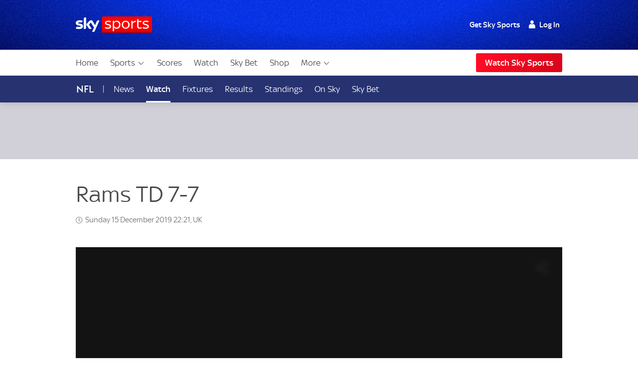

--- FILE ---
content_type: image/svg+xml
request_url: https://www.skysports.com/assets/ui-graphics/ui-site-header-sky-sports-logo.svg
body_size: 2252
content:
<svg width="153" height="33" viewBox="0 0 153 33" fill="none" xmlns="http://www.w3.org/2000/svg">
<g clip-path="url(#clip0_4565_36244)">
<path d="M150.841 0H54.5706C53.3633 0 52.3845 0.984973 52.3845 2.2V30.8C52.3845 32.015 53.3633 33 54.5706 33H150.841C152.049 33 153.027 32.015 153.027 30.8V2.2C153.027 0.984973 152.049 0 150.841 0Z" fill="url(#paint0_linear_4565_36244)"/>
<path d="M32.7642 30.635C33.1468 30.8275 33.9393 31.075 34.9503 31.1025C36.6719 31.13 37.601 30.47 38.2842 28.93L47.4658 8.35996C47.0832 8.16746 46.2361 7.91996 45.553 7.91996C44.3779 7.91996 42.793 8.13996 41.7819 10.56L38.8034 17.6L32.9829 8.05746C32.6003 7.94746 31.6712 7.78246 31.0154 7.78246C28.9386 7.78246 27.7909 8.55246 26.6158 9.84496L20.9593 16.06L25.5228 23.265C26.3699 24.585 27.4629 25.245 29.2665 25.245C31.07 25.245 31.4253 24.97 31.8898 24.75L26.3972 16.445L30.2775 12.2925L36.6719 22.3575L32.7916 30.6075L32.7642 30.635ZM20.7133 22.8525C20.7133 24.365 20.1122 25.245 17.1609 25.245C14.2097 25.245 16.4231 25.245 16.0952 25.1625V5.03246C16.0952 3.49246 16.6144 1.89746 19.593 1.89746C22.5715 1.89746 20.3581 1.92496 20.7133 2.00746V22.825V22.8525ZM14.6196 19.8C14.6196 22.6325 12.7887 24.695 9.04501 25.1075C6.3397 25.41 2.40472 25.0525 0.546526 24.8325C0.491874 24.53 0.437221 24.145 0.437221 23.8425C0.437221 21.3675 1.74888 20.8175 3.00589 20.8175C4.2629 20.8175 6.3397 21.0375 7.86998 21.0375C9.40025 21.0375 10.0561 20.46 10.0561 19.9375C10.0561 19.415 9.40025 18.9475 8.08859 18.6725L4.53617 17.985C1.58493 17.435 0 15.3725 0 13.2C0 11.0275 1.85819 8.33246 5.51991 7.94746C8.27987 7.64496 11.6683 7.97496 13.5265 8.22246C13.5812 8.52496 13.6358 8.85496 13.6358 9.18496C13.6358 11.66 12.3515 12.1825 11.0945 12.1825C9.83747 12.1825 8.66244 12.0175 6.94088 12.0175C5.21932 12.0175 4.50884 12.485 4.50884 13.09C4.50884 13.695 5.192 13.97 6.28505 14.1625L9.67351 14.795C13.144 15.4275 14.6469 17.435 14.6469 19.8825L14.6196 19.8Z" fill="white"/>
<path d="M58.6696 23.7049C58.4783 22.3574 58.8882 21.6424 59.6807 21.6424C60.4732 21.6424 62.222 22.4399 64.7361 22.4399C67.2501 22.4399 68.3705 21.5049 68.3705 20.2674C68.3705 19.0299 67.9879 18.6174 65.6105 17.9574L62.8779 17.2149C59.8446 16.4174 58.6696 14.8774 58.6696 13.0074C58.6696 11.1374 60.5005 8.60742 64.6541 8.60742C68.8077 8.60742 68.835 9.01992 70.256 9.56992C70.5019 10.8899 70.092 11.6049 69.2996 11.6049C68.5071 11.6049 66.9768 10.9174 64.7087 10.9174C62.4406 10.9174 61.3476 11.7699 61.3476 12.8699C61.3476 13.9699 61.7028 14.3549 63.8889 14.9874L66.6762 15.7574C69.7914 16.6374 71.0484 18.0949 71.0484 20.1574C71.0484 22.2199 69.1902 24.7499 64.6814 24.7499C60.1726 24.7499 60.1999 24.2549 58.6969 23.6774L58.6696 23.7049Z" fill="white"/>
<path d="M89.6303 16.6924C89.6303 21.7799 86.0779 24.7774 82.1975 24.7774C78.3172 24.7774 77.9893 23.6774 76.8416 22.1099V28.6549C76.8416 29.2599 76.4863 29.6724 75.4479 29.6724C74.4095 29.6724 74.4369 29.6174 74.1909 29.5349V8.90992C74.4369 8.85492 74.9287 8.77242 75.4479 8.77242C76.4863 8.77242 76.8416 9.15742 76.8416 9.78992V11.2749C77.962 9.70742 79.8748 8.60742 82.1975 8.60742C86.1052 8.60742 89.6303 11.6324 89.6303 16.6649V16.6924ZM86.9523 16.6924C86.9523 13.2824 84.7115 10.9449 81.6783 10.9449C78.6451 10.9449 77.716 12.1549 76.8416 13.8874V19.4974C77.716 21.2574 79.6015 22.4399 81.6783 22.4399C84.7115 22.4399 86.9523 20.1024 86.9523 16.6649V16.6924Z" fill="white"/>
<path d="M92.1716 16.6932C92.1716 12.0732 95.5601 8.63574 100.096 8.63574C104.632 8.63574 108.048 12.0732 108.048 16.6932C108.048 21.3132 104.66 24.7782 100.096 24.7782C95.5328 24.7782 92.1716 21.2857 92.1716 16.6932ZM105.37 16.6932C105.37 13.1182 102.993 10.9457 100.096 10.9457C97.1997 10.9457 94.8496 13.1182 94.8496 16.6932C94.8496 20.2682 97.227 22.4682 100.096 22.4682C102.966 22.4682 105.37 20.2407 105.37 16.6932Z" fill="white"/>
<path d="M120.864 10.0651C120.864 11.1376 120.427 11.3576 119.307 11.3576C117.093 11.3576 115.208 12.4026 114.06 14.8226V23.5951C114.06 24.2551 113.705 24.6126 112.639 24.6126C111.573 24.6126 111.683 24.5576 111.409 24.4751V8.88262C111.655 8.82762 112.175 8.74512 112.639 8.74512C113.705 8.74512 114.06 9.13012 114.06 9.76262V11.9351C115.563 9.62512 117.858 8.47012 120.728 8.85512C120.755 9.07512 120.864 9.57012 120.864 10.0651Z" fill="white"/>
<path d="M132.451 23.7053C131.112 24.3653 129.554 24.7778 127.996 24.7778C124.936 24.7778 123.105 22.9628 123.105 19.9378V6.57281C123.105 5.88531 123.488 5.44531 124.526 5.44531C125.564 5.44531 125.482 5.55531 125.756 5.61031V8.99281H131.767C131.795 9.21281 131.877 9.68031 131.877 10.0653C131.877 11.0003 131.494 11.3303 130.92 11.3303H125.783V19.7728C125.783 21.5878 126.63 22.4678 128.324 22.4678C130.019 22.4678 130.729 21.7803 131.467 21.7803C132.205 21.7803 132.615 22.4403 132.478 23.7328L132.451 23.7053Z" fill="white"/>
<path d="M134.282 23.7049C134.09 22.3574 134.5 21.6424 135.293 21.6424C136.085 21.6424 137.834 22.4399 140.348 22.4399C142.862 22.4399 143.982 21.5049 143.982 20.2674C143.982 19.0299 143.6 18.6174 141.222 17.9574L138.49 17.2149C135.457 16.4174 134.282 14.8774 134.282 13.0074C134.282 11.1374 136.112 8.60742 140.266 8.60742C144.42 8.60742 144.447 9.01992 145.868 9.56992C146.114 10.8899 145.704 11.6049 144.911 11.6049C144.119 11.6049 142.589 10.9174 140.321 10.9174C138.053 10.9174 136.96 11.7699 136.96 12.8699C136.96 13.9699 137.315 14.3549 139.501 14.9874L142.288 15.7574C145.403 16.6374 146.66 18.0949 146.66 20.1574C146.66 22.2199 144.802 24.7499 140.293 24.7499C135.785 24.7499 135.812 24.2549 134.309 23.6774L134.282 23.7049Z" fill="white"/>
</g>
<defs>
<linearGradient id="paint0_linear_4565_36244" x1="102.692" y1="2.2275" x2="102.692" y2="36.905" gradientUnits="userSpaceOnUse">
<stop offset="0.2" stop-color="#FE0000"/>
<stop offset="0.5" stop-color="#FA0000"/>
<stop offset="0.6" stop-color="#F90000"/>
<stop offset="0.7" stop-color="#F30000"/>
<stop offset="0.8" stop-color="#E50000"/>
<stop offset="0.9" stop-color="#AC0000"/>
</linearGradient>
<clipPath id="clip0_4565_36244">
<rect width="153" height="33" fill="white"/>
</clipPath>
</defs>
</svg>
